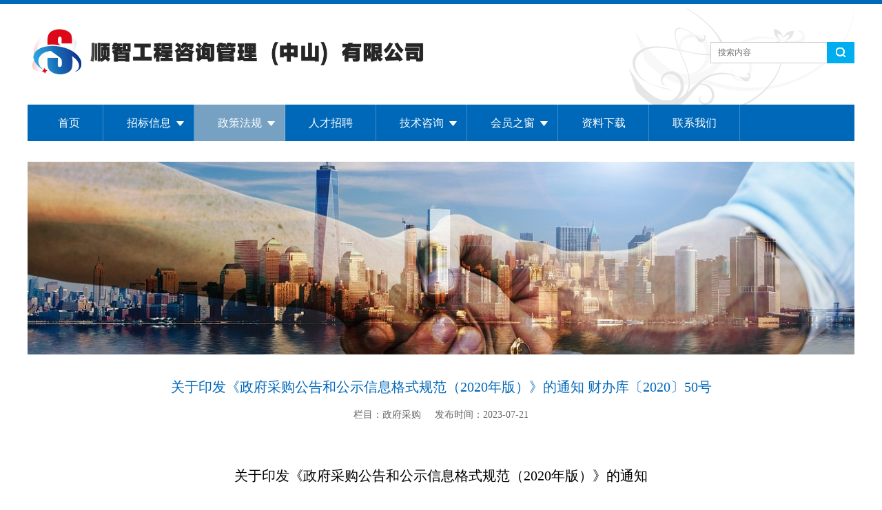

--- FILE ---
content_type: text/html; charset=utf-8
request_url: https://szgc22.com/?m=home&c=View&a=index&aid=108
body_size: 4934
content:
<!DOCTYPE HTML>
<html>
<head>
<meta charset="utf-8">
<meta http-equiv="X-UA-Compatible" content="IE=edge">
<meta name="viewport" content="width=device-width, initial-scale=1">
<meta content="yes" name="apple-mobile-web-app-capable">
<meta content="yes" name="apple-touch-fullscreen">
<title>关于印发《政府采购公告和公示信息格式规范（2020年版）》的通知    财办库〔2020〕50号_顺智工程咨询管理</title>
<meta name="description" content="关于印发《政府采购公告和公示信息格式规范（2020年版）》的通知财办库〔2020〕50号各中央预算单位办公厅（室），各省、自治区、直辖市、计划单列市财政厅（局），新疆生产建设兵团财政局：　　为规范政府采购公告和公示信息发布行为，提高政府采购活动透明度，财政部研究制定了《政府采购公告和公示信息格式规范（2020年版）》，现印发给你们，请遵照执行。　　各部门、各地区要高度重视政府采购信息公开工作，督促" />
<meta name="keywords" content="" />
<link href="/favicon.ico" rel="shortcut icon" type="image/x-icon" />
<meta content="initial-scale=1.0, minimum-scale=1.0, maximum-scale=2.0, user-scalable=no, width=device-width" name="viewport" />
<link rel="stylesheet" href="/template/pc/skin/css/font-awesome.css">
<link rel="stylesheet" href="/template/pc/skin/css/global.css">
<link rel="stylesheet" href="/template/pc/skin/css/widget.css">
<link rel="stylesheet" href="/template/pc/skin/css/variouscomponents.css">
<link rel="stylesheet" href="/template/pc/skin/css/images.css">
<link rel="stylesheet" href="/template/pc/skin/css/theme.css">
<link rel="stylesheet" href="/template/pc/skin/css/color_0.css">
<script src="/template/pc/skin/js/jquery.min.js"></script>
<!--[if !IE]><!-->
<script src="/template/pc/skin/js/base.js"></script>
<!--<![endif]-->
<!--[if gte IE 9]>
<script src="/template/pc/skin/js/base.js"></script>
<![endif]-->
<!--[if lt IE 9]>
      <link rel="stylesheet" href="/template/pc/skin/css/font-awesome-ie7.min.css">
      <script src="/template/pc/skin/js/selectivizr.js"></script>
      <script src="/template/pc/skin/js/html5shiv.min.js"></script>
      <script src="/template/pc/skin/js/respond.min.js"></script>
      <script src="/template/pc/skin/js/modernizr.min.js"></script>
    <![endif]-->
<link href="/template/pc/skin/css/lightbox.min.css" rel="stylesheet">
<script src="/template/pc/skin/js/jquery.superslide.js"></script>
<script src="/template/pc/skin/js/common.js"></script>
<script src="/template/pc/skin/js/theme.js"></script>
<!-- feib -->
<!-- plugins -->
<script type="text/javascript" src="/template/pc/skin/js/jquery.formsvalidation.js"></script>
<script type="text/javascript" src="/template/pc/skin/js/jquery.nodecommon.js"></script>
<script type="text/javascript" src="/template/pc/skin/js/extend.js"></script>
<link rel="stylesheet" href="/template/pc/skin/css/animate.min.css">
<script src="/template/pc/skin/js/animate.min.js"></script>
<script type="text/javascript" src="/template/pc/skin/js/components.js"></script>
<script type="text/javascript" src="/template/pc/skin/js/jquery.menu_style.js"></script>
<script type="text/javascript" src="/template/pc/skin/js/jquery.init.js"></script>
<script type="text/javascript">
$(function(){
    dataAnimate();
    (function($,lanno){
        if(lanno === "" || lanno === "default"){
            return '';
        }
        $(".w-languege").each(function(){
            $(this).find("a").each(function(){
                if($(this).data("lanno") === lanno){
                    $(this).addClass("cur");
                }else{
                    if($(this).hasClass("cur")){
                        $(this).removeClass("cur");
                    }
                }
            });
        });
    })(jQuery,"cn");
});
</script>
</head>
<body>
<div class="body">
  <div class="w-container w-header w-header-common">
    <div class="row clearfix">
      <div class="mobile-nav-toggle"><i class="fa fa-navicon fa-2x"></i></div>
      <div class="nav_right_mask"></div>
      <div class="row_top">
        <div class="row_top_in clearfix">
          <div class="column column6">
            <div class="col-logo">
              <div class="w-logo">
               <h1 style="display:none;"><a href="https://www.szgc22.com/"></a></h1>
               <a href="https://www.szgc22.com/" class="w-logo-img"> <img src="/uploads/allimg/20230508/1-23050Q12305393.png"/> </a> 
              </div>
            </div>
          </div>
          <div class="column column6 clearfix">
            <div class="topLogBox topLogBoxPc">
              <div class="topLogBox-in clearfix">
                <div class="cusPc clearfix">
                  <div class="w-custom">
                    <div class="li-div">
                      <div class="w-edit-com w-code" style="">
                        <div class="custom-code">
                          <div class="code-info">
                            
                          </div>
                        </div>
                      </div>
                    </div>
                    <div class="li-div">
                      <div class="w-searchbox"  style="">
                      
                        <div class="search-w search-defaut-w">
                                                <form class="sidebar-search" method="get" action="/?m=home&c=Search&a=lists"  name="search">
                         <input type="hidden" name="m" value="home" /><input type="hidden" name="c" value="Search" /><input type="hidden" name="a" value="lists" /><input type="hidden" name="method" value="1" />                          <input class="input-text-w input-search-w" type="text" name="keywords" id="keywords" placeholder="搜索内容">
                          <input type="hidden" name="search-type" value="site" />
                          <div class="btn-default-w search-btn-w" onclick="javascript:document.search.submit();"> <span class="btn-inner">搜索</span> </div>
                          </form> 
                                                </div>
                      </div>
                    </div>
                  </div>
                </div>
                <div class="lscPc clearfix"> </div>
                <div class="searchPc"> </div>
              </div>
            </div>
          </div>
        </div>
      </div>
      <div class="menuPc">
        <div class="menuPc_in">
          <div class="w-nav g-active-add">
            <div class="w-nav-in">
              <ul class="nav_inner clearfix" id="g-web-ul-menu" style="display:none;">
                <li ><a href = "https://www.szgc22.com/">首页</a><i class="nav_simpline_cur"></i></li>
                                <li  class="">
                  <div class="li-parent-div li-parentOne-div"><a href="/?m=home&c=Lists&a=index&tid=3" class="after">招标信息<i class="fa fa-plus"></i></a></div>
                  <i class="nav_simpline_cur"></i>                   <div class="submenu">
                    <div class="back-div"><i class="fa fa-angle-left"></i><span>返回</span></div>
                    <ul>
                                            <li><a href="/?m=home&c=Lists&a=index&tid=13">招标公告</a></li>
                                            <li><a href="/?m=home&c=Lists&a=index&tid=14">中标公告</a></li>
                                            <li><a href="/?m=home&c=Lists&a=index&tid=15">更正公告</a></li>
                                            <li><a href="/?m=home&c=Lists&a=index&tid=23">终止公告</a></li>
                                          </ul>
                  </div>
                   </li>
                                <li  class="active">
                  <div class="li-parent-div li-parentOne-div"><a href="/?m=home&c=Lists&a=index&tid=5" class="after">政策法规<i class="fa fa-plus"></i></a></div>
                  <i class="nav_simpline_cur"></i>                   <div class="submenu">
                    <div class="back-div"><i class="fa fa-angle-left"></i><span>返回</span></div>
                    <ul>
                                            <li><a href="/?m=home&c=Lists&a=index&tid=24">政府采购</a></li>
                                            <li><a href="/?m=home&c=Lists&a=index&tid=25">工程招标</a></li>
                                          </ul>
                  </div>
                   </li>
                                <li  class="">
                  <div class="li-parent-div li-parentOne-div"><a href="/?m=home&c=Lists&a=index&tid=28" >人才招聘</a></div>
                  <i class="nav_simpline_cur"></i>  </li>
                                <li  class="">
                  <div class="li-parent-div li-parentOne-div"><a href="/?m=home&c=Lists&a=index&tid=4" class="after">技术咨询<i class="fa fa-plus"></i></a></div>
                  <i class="nav_simpline_cur"></i>                   <div class="submenu">
                    <div class="back-div"><i class="fa fa-angle-left"></i><span>返回</span></div>
                    <ul>
                                            <li><a href="/?m=home&c=Lists&a=index&tid=17">工程造价业务咨询</a></li>
                                            <li><a href="/?m=home&c=Lists&a=index&tid=19">加盟业务咨询</a></li>
                                            <li><a href="/?m=home&c=Lists&a=index&tid=20">人防检测业务咨询</a></li>
                                          </ul>
                  </div>
                   </li>
                                <li  class="">
                  <div class="li-parent-div li-parentOne-div"><a href="/?m=home&c=Lists&a=index&tid=2" class="after">会员之窗<i class="fa fa-plus"></i></a></div>
                  <i class="nav_simpline_cur"></i>                   <div class="submenu">
                    <div class="back-div"><i class="fa fa-angle-left"></i><span>返回</span></div>
                    <ul>
                                            <li><a href="/?m=home&c=Lists&a=index&tid=11">入会需知</a></li>
                                            <li><a href="/?m=home&c=Lists&a=index&tid=12">入会报名</a></li>
                                            <li><a href="/?m=home&c=Lists&a=index&tid=22">会员名录</a></li>
                                          </ul>
                  </div>
                   </li>
                                <li  class="">
                  <div class="li-parent-div li-parentOne-div"><a href="/?m=home&c=Lists&a=index&tid=26" >资料下载</a></div>
                  <i class="nav_simpline_cur"></i>  </li>
                                <li  class="">
                  <div class="li-parent-div li-parentOne-div"><a href="/?m=home&c=Lists&a=index&tid=7" >联系我们</a></div>
                  <i class="nav_simpline_cur"></i>  </li>
                                <div class="nav_moveBox"></div>
              </ul>
            </div>
          </div>
           
        </div>
      </div>
      <div class="col-right clearfix">
        <div class="w-nav g-active-add">
          <div class="w-nav-in">
            <ul class="nav_inner clearfix">
              <li ><a href = "https://www.szgc22.com/">网站首页</a><i class="nav_simpline_cur"></i></li>
                                <li  class="">
                  <div class="li-parent-div li-parentOne-div"><a href="/?m=home&c=Lists&a=index&tid=3">招标信息<i class="fa fa-plus"></i></a></div>
                  <i class="nav_simpline_cur"></i>                   <div class="submenu">
                    <div class="back-div"><i class="fa fa-angle-left"></i><span>返回</span></div>
                    <ul>
                                            <li><a href="/?m=home&c=Lists&a=index&tid=13">招标公告</a></li>
                                            <li><a href="/?m=home&c=Lists&a=index&tid=14">中标公告</a></li>
                                            <li><a href="/?m=home&c=Lists&a=index&tid=15">更正公告</a></li>
                                            <li><a href="/?m=home&c=Lists&a=index&tid=23">终止公告</a></li>
                                          </ul>
                  </div>
                   </li>
                                <li  class="active">
                  <div class="li-parent-div li-parentOne-div"><a href="/?m=home&c=Lists&a=index&tid=5">政策法规<i class="fa fa-plus"></i></a></div>
                  <i class="nav_simpline_cur"></i>                   <div class="submenu">
                    <div class="back-div"><i class="fa fa-angle-left"></i><span>返回</span></div>
                    <ul>
                                            <li><a href="/?m=home&c=Lists&a=index&tid=24">政府采购</a></li>
                                            <li><a href="/?m=home&c=Lists&a=index&tid=25">工程招标</a></li>
                                          </ul>
                  </div>
                   </li>
                                <li  class="">
                  <div class="li-parent-div li-parentOne-div"><a href="/?m=home&c=Lists&a=index&tid=28">人才招聘</a></div>
                  <i class="nav_simpline_cur"></i>  </li>
                                <li  class="">
                  <div class="li-parent-div li-parentOne-div"><a href="/?m=home&c=Lists&a=index&tid=4">技术咨询<i class="fa fa-plus"></i></a></div>
                  <i class="nav_simpline_cur"></i>                   <div class="submenu">
                    <div class="back-div"><i class="fa fa-angle-left"></i><span>返回</span></div>
                    <ul>
                                            <li><a href="/?m=home&c=Lists&a=index&tid=17">工程造价业务咨询</a></li>
                                            <li><a href="/?m=home&c=Lists&a=index&tid=19">加盟业务咨询</a></li>
                                            <li><a href="/?m=home&c=Lists&a=index&tid=20">人防检测业务咨询</a></li>
                                          </ul>
                  </div>
                   </li>
                                <li  class="">
                  <div class="li-parent-div li-parentOne-div"><a href="/?m=home&c=Lists&a=index&tid=2">会员之窗<i class="fa fa-plus"></i></a></div>
                  <i class="nav_simpline_cur"></i>                   <div class="submenu">
                    <div class="back-div"><i class="fa fa-angle-left"></i><span>返回</span></div>
                    <ul>
                                            <li><a href="/?m=home&c=Lists&a=index&tid=11">入会需知</a></li>
                                            <li><a href="/?m=home&c=Lists&a=index&tid=12">入会报名</a></li>
                                            <li><a href="/?m=home&c=Lists&a=index&tid=22">会员名录</a></li>
                                          </ul>
                  </div>
                   </li>
                                <li  class="">
                  <div class="li-parent-div li-parentOne-div"><a href="/?m=home&c=Lists&a=index&tid=26">资料下载</a></div>
                  <i class="nav_simpline_cur"></i>  </li>
                                <li  class="">
                  <div class="li-parent-div li-parentOne-div"><a href="/?m=home&c=Lists&a=index&tid=7">联系我们</a></div>
                  <i class="nav_simpline_cur"></i>  </li>
                              <div class="nav_moveBox"></div>
            </ul>
          </div>
        </div>
        
        <div class="topLogBox topLogBoxTel">
          <div class="topLogBox-in"> </div>
        </div>
      </div>
    </div>
  </div>
  <section class="w-container bannerBox ">
    <div class="banner"> <img src="/uploads/allimg/20241231/1-24123113045G61.png" alt="banner" title="" style=""  />  </div>
  </section>
  <div class="w-container w-main">
    <div class="row">
      <div class="wrap-content-in w-system w-productcom">
        <div class="w-system-in"> 
          <!--新闻详情-->
          <div class="newsDetail">
            <div class="newsDetail-in">
              <div class="newsTitle">关于印发《政府采购公告和公示信息格式规范（2020年版）》的通知    财办库〔2020〕50号</div>
              <div class="newsST"> <span class="newsSec">栏目：政府采购</span> <span class="newsTime">发布时间：2023-07-21</span> </div>
              <div class="newsSummary">关于印发《政府采购公告和公示信息格式规范（2020年版）》的通知财办库〔2020〕50号各中央预算单位办公厅（室），各省、自治区、直辖市、计划单列市财政厅（局），新疆生产建设兵团财政局：　　为规范政府采购公告和公示信息发布行为，提高政府采购活动透明度，财政部研究制定了《政府采购公告和公示信息格式规范（2020年版）》，现印发给你们，请遵照执行。　　各部门、各地区要高度重视政府采购信息公开工作，督促</div>
              <div class="newsContent">
                <div class="newsContent-in">
                  <div class="rh_head" style="border-bottom-color: currentColor; border-bottom-style: none; border-bottom-width: 0px; border-image-outset: 0; border-image-repeat: stretch; border-image-slice: 100%; border-image-source: none; border-image-width: 1; border-left-color: currentColor; border-left-style: none; border-left-width: 0px; border-right-color: currentColor; border-right-style: none; border-right-width: 0px; border-top-color: currentColor; border-top-style: none; border-top-width: 0px; color: rgb(2, 57, 111); font-family: inherit; font-size: inherit; font-size-adjust: none; font-stretch: inherit; font-style: inherit; font-variant: inherit; font-weight: inherit; letter-spacing: normal; line-height: inherit; margin-bottom: 0px; margin-left: 0px; margin-right: 0px; margin-top: 0px; orphans: 2; padding-bottom: 0px; padding-left: 0px; padding-right: 0px; padding-top: 0px; text-align: left; text-decoration: none; text-indent: 0px; text-transform: none; vertical-align: baseline; -webkit-text-stroke-width: 0px; white-space: normal; width: 100%; word-spacing: 0px;"><div class="rh_bt" style="border-bottom-color: currentColor; border-bottom-style: none; border-bottom-width: medium; border-image-outset: 0; border-image-repeat: stretch; border-image-slice: 100%; border-image-source: none; border-image-width: 1; border-left-color: currentColor; border-left-style: none; border-left-width: medium; border-right-color: currentColor; border-right-style: none; border-right-width: medium; border-top-color: currentColor; border-top-style: none; border-top-width: medium; color: rgb(0, 0, 0); font-family: &amp;quot;华文中宋&amp;quot;; font-size: 20px; font-size-adjust: none; font-stretch: inherit; font-style: inherit; font-variant: inherit; font-weight: inherit; line-height: 28px; margin-bottom: auto; margin-left: auto; margin-right: auto; margin-top: auto; padding-bottom: 30px; padding-left: 0px; padding-right: 0px; padding-top: 40px; text-align: center; vertical-align: baseline; width: 95%;">关于印发《政府采购公告和公示信息格式规范（2020年版）》的通知</div><h2 class="rh_htwo" style="border-bottom-color: currentColor; border-bottom-style: none; border-bottom-width: 0px; border-image-outset: 0; border-image-repeat: stretch; border-image-slice: 100%; border-image-source: none; border-image-width: 1; border-left-color: currentColor; border-left-style: none; border-left-width: 0px; border-right-color: currentColor; border-right-style: none; border-right-width: 0px; border-top-color: currentColor; border-top-style: none; border-top-width: 0px; color: rgb(0, 0, 0); font-family: &amp;quot;仿宋&amp;quot;,&amp;quot;仿宋_GB2312&amp;quot;,simsun; font-size: 17px; font-size-adjust: none; font-stretch: inherit; font-style: inherit; font-variant: inherit; font-weight: normal; height: 50px; line-height: 50px; margin-bottom: 0px; margin-left: 0px; margin-right: 0px; margin-top: 0px; padding-bottom: 0px; padding-left: 0px; padding-right: 0px; padding-top: 0px; text-align: center; text-decoration: none; vertical-align: baseline; width: 100%;">财办库〔2020〕50号</h2></div><p><span style="display: inline !important; float: none; background-color: rgb(255, 255, 255); color: rgb(2, 57, 111); font-family: inherit; font-size: inherit; font-size-adjust: none; font-stretch: inherit; font-style: inherit; font-variant: inherit; font-weight: inherit; letter-spacing: normal; line-height: inherit; orphans: 2; text-align: left; text-decoration: none; text-indent: 0px; text-transform: none; -webkit-text-stroke-width: 0px; word-spacing: 0px;"></span><span style="display: inline !important; float: none; background-color: rgb(255, 255, 255); color: rgb(2, 57, 111); font-family: inherit; font-size: inherit; font-size-adjust: none; font-stretch: inherit; font-style: inherit; font-variant: inherit; font-weight: inherit; letter-spacing: normal; line-height: inherit; orphans: 2; text-align: left; text-decoration: none; text-indent: 0px; text-transform: none; -webkit-text-stroke-width: 0px; word-spacing: 0px;"></span><span style="display: inline !important; float: none; background-color: rgb(255, 255, 255); color: rgb(2, 57, 111); font-family: inherit; font-size: inherit; font-size-adjust: none; font-stretch: inherit; font-style: inherit; font-variant: inherit; font-weight: inherit; letter-spacing: normal; line-height: inherit; orphans: 2; text-align: left; text-decoration: none; text-indent: 0px; text-transform: none; -webkit-text-stroke-width: 0px; word-spacing: 0px;"></span><span style="display: inline !important; float: none; background-color: rgb(255, 255, 255); color: rgb(2, 57, 111); font-family: inherit; font-size: inherit; font-size-adjust: none; font-stretch: inherit; font-style: inherit; font-variant: inherit; font-weight: inherit; letter-spacing: normal; line-height: inherit; orphans: 2; text-align: left; text-decoration: none; text-indent: 0px; text-transform: none; -webkit-text-stroke-width: 0px; word-spacing: 0px;"></span><span style="display: inline !important; float: none; background-color: rgb(255, 255, 255); color: rgb(2, 57, 111); font-family: inherit; font-size: inherit; font-size-adjust: none; font-stretch: inherit; font-style: inherit; font-variant: inherit; font-weight: inherit; letter-spacing: normal; line-height: inherit; orphans: 2; text-align: left; text-decoration: none; text-indent: 0px; text-transform: none; -webkit-text-stroke-width: 0px; word-spacing: 0px;"></span></p><div class="rh_content" style="border-bottom-color: currentColor; border-bottom-style: none; border-bottom-width: 0px; border-image-outset: 0; border-image-repeat: stretch; border-image-slice: 100%; border-image-source: none; border-image-width: 1; border-left-color: currentColor; border-left-style: none; border-left-width: 0px; border-right-color: currentColor; border-right-style: none; border-right-width: 0px; border-top-color: currentColor; border-top-style: none; border-top-width: 0px; color: rgb(0, 0, 0); font-family: &amp;quot;仿宋&amp;quot;,&amp;quot;仿宋_GB2312&amp;quot;,simsun; font-size: 19px; font-size-adjust: none; font-stretch: inherit; font-style: inherit; font-variant: inherit; font-weight: inherit; letter-spacing: normal; line-height: 30px; margin-bottom: 0px; margin-left: 0px; margin-right: 0px; margin-top: 0px; orphans: 2; padding-bottom: 10px; padding-left: 30px; padding-right: 30px; padding-top: 0px; text-align: left; text-decoration: none; text-indent: 0px; text-transform: none; vertical-align: baseline; -webkit-text-stroke-width: 0px; white-space: normal; width: 90%; word-spacing: 0px;"><p style="border-bottom-color: currentColor; border-bottom-style: none; border-bottom-width: 0px; border-image-outset: 0; border-image-repeat: stretch; border-image-slice: 100%; border-image-source: none; border-image-width: 1; border-left-color: currentColor; border-left-style: none; border-left-width: 0px; border-right-color: currentColor; border-right-style: none; border-right-width: 0px; border-top-color: currentColor; border-top-style: none; border-top-width: 0px; font-family: inherit; font-size: 14pt; font-size-adjust: none; font-stretch: inherit; font-style: inherit; font-variant: inherit; font-weight: inherit; line-height: 28pt; margin-bottom: 0px; margin-left: 0px; margin-right: 0px; margin-top: 0px; padding-bottom: 0px; padding-left: 0px; padding-right: 0px; padding-top: 0px; vertical-align: baseline;"><br/></p><div class="TRS_Editor" style="border-bottom-color: currentColor; border-bottom-style: none; border-bottom-width: 0px; border-image-outset: 0; border-image-repeat: stretch; border-image-slice: 100%; border-image-source: none; border-image-width: 1; border-left-color: currentColor; border-left-style: none; border-left-width: 0px; border-right-color: currentColor; border-right-style: none; border-right-width: 0px; border-top-color: currentColor; border-top-style: none; border-top-width: 0px; font-family: inherit; font-size: inherit; font-size-adjust: none; font-stretch: inherit; font-style: inherit; font-variant: inherit; font-weight: inherit; line-height: inherit; margin-bottom: 0px; margin-left: 0px; margin-right: 0px; margin-top: 0px; padding-bottom: 0px; padding-left: 0px; padding-right: 0px; padding-top: 0px; vertical-align: baseline;"><p style="border-bottom-color: currentColor; border-bottom-style: none; border-bottom-width: 0px; border-image-outset: 0; border-image-repeat: stretch; border-image-slice: 100%; border-image-source: none; border-image-width: 1; border-left-color: currentColor; border-left-style: none; border-left-width: 0px; border-right-color: currentColor; border-right-style: none; border-right-width: 0px; border-top-color: currentColor; border-top-style: none; border-top-width: 0px; font-family: inherit; font-size: 14pt; font-size-adjust: none; font-stretch: inherit; font-style: inherit; font-variant: inherit; font-weight: inherit; line-height: 28pt; margin-bottom: 0px; margin-left: 0px; margin-right: 0px; margin-top: 0px; padding-bottom: 0px; padding-left: 0px; padding-right: 0px; padding-top: 0px; vertical-align: baseline;">各中央预算单位办公厅（室），各省、自治区、直辖市、计划单列市财政厅（局），新疆生产建设兵团财政局：<br/><br/></p><p style="border-bottom-color: currentColor; border-bottom-style: none; border-bottom-width: 0px; border-image-outset: 0; border-image-repeat: stretch; border-image-slice: 100%; border-image-source: none; border-image-width: 1; border-left-color: currentColor; border-left-style: none; border-left-width: 0px; border-right-color: currentColor; border-right-style: none; border-right-width: 0px; border-top-color: currentColor; border-top-style: none; border-top-width: 0px; font-family: inherit; font-size: 14pt; font-size-adjust: none; font-stretch: inherit; font-style: inherit; font-variant: inherit; font-weight: inherit; line-height: 28pt; margin-bottom: 0px; margin-left: 0px; margin-right: 0px; margin-top: 0px; padding-bottom: 0px; padding-left: 0px; padding-right: 0px; padding-top: 0px; vertical-align: baseline;">　　为规范政府采购公告和公示信息发布行为，提高政府采购活动透明度，财政部研究制定了《政府采购公告和公示信息格式规范（2020年版）》，现印发给你们，请遵照执行。<br/><br/></p><p style="border-bottom-color: currentColor; border-bottom-style: none; border-bottom-width: 0px; border-image-outset: 0; border-image-repeat: stretch; border-image-slice: 100%; border-image-source: none; border-image-width: 1; border-left-color: currentColor; border-left-style: none; border-left-width: 0px; border-right-color: currentColor; border-right-style: none; border-right-width: 0px; border-top-color: currentColor; border-top-style: none; border-top-width: 0px; font-family: inherit; font-size: 14pt; font-size-adjust: none; font-stretch: inherit; font-style: inherit; font-variant: inherit; font-weight: inherit; line-height: 28pt; margin-bottom: 0px; margin-left: 0px; margin-right: 0px; margin-top: 0px; padding-bottom: 0px; padding-left: 0px; padding-right: 0px; padding-top: 0px; vertical-align: baseline;">　　各部门、各地区要高度重视政府采购信息公开工作，督促指导采购单位和采购代理机构自2020年7月1日起按照本格式规范编制发布政府采购信息。执行中如遇政策问题，请及时向财政部国库司反馈。<br/><br/></p><p style="border-bottom-color: currentColor; border-bottom-style: none; border-bottom-width: 0px; border-image-outset: 0; border-image-repeat: stretch; border-image-slice: 100%; border-image-source: none; border-image-width: 1; border-left-color: currentColor; border-left-style: none; border-left-width: 0px; border-right-color: currentColor; border-right-style: none; border-right-width: 0px; border-top-color: currentColor; border-top-style: none; border-top-width: 0px; font-family: inherit; font-size: 14pt; font-size-adjust: none; font-stretch: inherit; font-style: inherit; font-variant: inherit; font-weight: inherit; line-height: 28pt; margin-bottom: 0px; margin-left: 0px; margin-right: 0px; margin-top: 0px; padding-bottom: 0px; padding-left: 0px; padding-right: 0px; padding-top: 0px; vertical-align: baseline;">　　附件：</p><p style="line-height: 16px;"><img style="vertical-align: middle; margin-right: 2px;" src="/public/plugins/Ueditor/dialogs/attachment/fileTypeImages/icon_doc.gif"/><a title="政府采购公告和公示信息格式规范（2020年版）.docx" style="font-size:12px; color:#0066cc;" href="/uploads/allimg/20230721/1-230H1210U91X.docx">政府采购公告和公示信息格式规范（2020年版）.docx</a></p><p style="text-align:right;border-bottom-color: currentColor; border-bottom-style: none; border-bottom-width: 0px; border-image-outset: 0; border-image-repeat: stretch; border-image-slice: 100%; border-image-source: none; border-image-width: 1; border-left-color: currentColor; border-left-style: none; border-left-width: 0px; border-right-color: currentColor; border-right-style: none; border-right-width: 0px; border-top-color: currentColor; border-top-style: none; border-top-width: 0px; font-family: inherit; font-size: 14pt; font-size-adjust: none; font-stretch: inherit; font-style: inherit; font-variant: inherit; font-weight: inherit; line-height: 28pt; margin-bottom: 0px; margin-left: 0px; margin-right: 0px; margin-top: 0px; padding-bottom: 0px; padding-left: 0px; padding-right: 0px; padding-top: 0px; vertical-align: baseline;">财政部办公厅<br/>2020年3月18日</p></div></div><p><br/></p>                </div>
              </div>
              <div class="news-others">
                <div class="pre-next" >
                  <div class="news-prev"> 上一篇：<a href="/?m=home&c=View&a=index&aid=107" title="关于开展政府采购意向公开工作的通知     财库〔2020〕10号"> 关于开展政府采购意向公开工作的通知     财库〔2020〕10号 </a>
</div>
                  <div class="news-next"> 下一篇：<a href="/?m=home&c=View&a=index&aid=109" title="广东省财政厅关于进一步加强政府采购 保证金管理工作的通知   粤财采购〔2022〕7号"> 广东省财政厅关于进一步加强政府采购 保证金管理工作的通知   粤财采购〔2022〕7号 </a>
 </div>
                </div>
              </div>
            </div>
          </div>
        </div>
        <!--新闻详情 end--> 
      </div>
    </div>
  </div>
  <div class="w-container w-footer">
    <div class="w-footer-section pdTop-default pdBottom-default" >
      <div class="w-footer-in" style="max-width:;">
        <div class="foot-mask" ></div>
        <div class="w-foot-content  pdTop-default pdBottom-default">
          <div class="li-div">
            <div class="w-space space-b noChoose"  style="height:40px;">
              <div class="stretch-b"></div>
            </div>
          </div>
          <div class="li-div col-li-div">
            <div class="col-table">
              <table class="div-table div-table-first" width="100%" cellspacing="0" cellpadding="0" border="0">
                <tbody>
                  <tr>
                    <td class="td-w" width="78.33333333333333%"><div class="div-padding">
                        <div class="li-div">
                          <div class="w-text"  style="">
                            <div style="line-height:2;">
                              <div>
                                                            <a href="/?m=home&c=Lists&a=index&tid=3">招标信息</a> &nbsp;&nbsp; | &nbsp;&nbsp; 
                                                            <a href="/?m=home&c=Lists&a=index&tid=5">政策法规</a> &nbsp;&nbsp; | &nbsp;&nbsp; 
                                                            <a href="/?m=home&c=Lists&a=index&tid=7">联系我们</a>
                                                            </div>
                              <div>地址：中山市东区起湾工业村富湾工业区（石岐区美居产业园）F幢4层 &nbsp; 电话：13640442262</div>
                              <div><a href="https://beian.miit.gov.cn/" rel="nofollow" target="_blank">粤ICP备2023054831号</a></div>
                            </div>
                          </div>
                        </div>
                      </div></td>
                      <!-- <td class="td-w" width="21.673445042555894%"><div class="div-padding">
                        <div class="li-div" >
                          <div class="w-simImg"  style="cursor:pointer;text-align:center;">
                            <div class="image-w"> <a title="" style="cursor:default;" href="javascript:void(0);" >
                              <div class="img" > <img src="/uploads/allimg/20181218/832887d23bdb1c48bf5c0eff7ca68c20.jpg"  width="100" height="100"/> </div>
                              <div class="caption w-img-caption">
                                <div class="captionbg"></div>
                              </div>
                              </a> </div>
                          </div>
                        </div>
                        <div class="li-div">
                          <div class="w-text"  style="">
                            <div style=" text-align:center; line-height:2;">微 信</div>
                          </div>
                        </div>
                      </div></td>-->
                  </tr>
                </tbody>
              </table>
            </div>
          </div>
          <div class="li-div">
            <div class="w-space space-b noChoose"  style="height:30px;">
              <div class="stretch-b"></div>
            </div>
          </div>
        </div>
      </div>
    </div>
  </div>
     <!-- 应用插件标签 start -->
     <!-- 应用插件标签 end -->
</div>
<div class="topTel" onclick="$('body,html').animate({scrollTop: 0}, 500);"><i class="fa fa-arrow-up"></i></div>

<script type="text/javascript" src="/template/pc/skin/js/jquery.global.js"></script> 
<script type="text/javascript" src="/template/pc/skin/js/jquery.form.js"></script> 
<script type="text/javascript" src="/template/pc/skin/js/lightbox.min.js"></script> 
<script type="text/javascript" src="/template/pc/skin/js/jquery.news_detail.js"></script> 
</body>
</html>

--- FILE ---
content_type: text/css
request_url: https://szgc22.com/template/pc/skin/css/color_0.css
body_size: 2439
content:
@charset "utf-8";
.topLogBox a:hover,.w-languege a.cur{color:#00ADEF;}
.topLogBox .w-search .search-btn-w{ background-color:#00ADEF;}
.w-header-common{ border-color:#0068B9;}
.menuPc,.w-admin-nav{ background:#0068B9;}

.w-nav li:hover > a, .w-nav  li:hover > .li-parent-div > a, .w-nav li.active > a, .w-nav li.active > .li-parent-div > a,.w-admin-header .w-nav .nav_inner > li:hover > a,.w-admin-header .w-nav .nav_inner > li:hover > .li-parent-div > a,.w-admin-header .w-nav .nav_inner > li.active > a,.w-admin-header .w-nav .nav_inner > li.active > .li-parent-div > a{color:#fff; background:#76A1C3;}

.w-nav li:hover > a, .w-nav  li:hover > .li-parent-div > a, .w-nav li.active > a, .w-nav li.active > .li-parent-div > a,.w-admin-header .w-nav .nav_inner > li:hover > a,.w-admin-header .w-nav .nav_inner > li:hover > .li-parent-div > a,.w-admin-header .w-nav .nav_inner > li.active > a,.w-admin-header .w-nav .nav_inner > li.active > .li-parent-div > a.after{color:#fff; background:#76A1C3;}

.w-nav .nav_inner > li:hover > .li-parent-div > a.after{background-color: #76A1C3;}
.w-nav .nav_inner > li.active > .li-parent-div > a.after{background-color: #76A1C3;}

.bx-wrapper .bx-pager.bx-default-pager a:hover, .bx-wrapper .bx-pager.bx-default-pager a.active,.banner .bx-wrapper .bx-pager.bx-default-pager a:hover,.banner .bx-wrapper .bx-pager.bx-default-pager a.active{background-color:#00ADEF !important;}
.w-text a:hover,.newsDetail .news-others a:hover{color:#00ADEF;}
.bx-wrapper .bx-prev:hover,.bx-wrapper .bx-next:hover{background-color:#00ADEF !important;}
/*--------------------组件-------------------------*/
.btn-default-w{}
.btn-default-w:hover,.btn-default-w:focus, .btn-global-w:hover,.btn-global-w:focus{background-color:#00ADEF; border-color:#00ADEF; color:#fff; }
.w-button7 .btn-w{ color:#0068b9;}
.w-social .social-item{}
.w-social .social-item:hover{ background:#00ADEF;}
.search-defaut-w .search-btn-w{ background-color:#00ADEF;}
.search-defaut-w .search-btn-w:hover{background-color:#028BF0;}
.w-form-submit .w-buttom .btn-default-w{ background:#0068B9; border-color:#0068B9; color:#fff;}
.w-form-submit .w-buttom .btn-default-w:hover{ background:#00ADEF; border-color:#00ADEF;}
.color_s_default{ color:#a0a0a0;}
.bg_s_default{ background:#a0a0a0;}
.w-service-fixed .color_s_default:hover{color:#00ADEF;}
.w-service-fixed .bg_s_default:hover{ background:#00ADEF;}
.w-service-fixed .service-popc{background:#00ADEF; }
.w-lantern-h .lantern_pre:hover{ background-image:url(../img/slide_lhover.png);}
.w-lantern-h .lantern_next:hover{ background-image:url(../img/slide_rhover.png);}
.captionbgFadeOutScale .caption .captionbg,.captionbgFadeInLeft.imgLeftBig .caption .captionbg,.captionbgFadeInRight.imgRightBig .caption .captionbg{background-color:#00ADEF;}
.w-slide-page-num .slide-page a.active{ background-color:#00ADEF;}
.prd_pageState span.active{ border-color:#00ADEF;}
.w-slide .cycle-prev:hover,.w-slide .cycle-next:hover{ background-color:#00ADEF;}
/*-----------------footer-------------------------*/
.w-footer{}
.w-footer a:hover{ color:#fff;}
.w-footer .w-social .social-item{ background:#fff;}
.w-footer .w-social .social-item:hover{ background:#00ADEF;}
/*--------------------系统------------------------*/
.crumbs a:hover,.w-breadcrumbs a:hover{color:#00ADEF;}
.w-pages a:hover,.w-pages a.cur{color:#000; background-color:#EEEEEE; }
.info_tab li.cur_tab a{ color:#444;}
.w-prd-list-cell a:hover{ color:#00ADEF; }
.w-prd-list-cell .w-prd-btns a.btn-buy{ background:#00ADEF; border-color:#00ADEF; }
.w-prd-list-cell .w-prd-btns a.btn-buy:hover{ background:#028BF0; border-color:#028BF0;}
.w-prd-list-cell .w-prd-btns a.btn-addCart:hover{ color:#00ADEF; border-color:#00ADEF;}
.w-productList .prd_pre:hover,.w-productList .prd_next:hover{ background-color:#00ADEF; }
.rotatePicbox-tel .navSlide .active{ background:#00ADEF;}
.info_tab li.cur_tab a{color:#00ADEF;}
.product-detail-info .product-title h2,.product-title-top h2{ color:#00ADEF;}
.product-detail-top2 .bx-wrapper .bx-pager.bx-default-pager a:hover, .product-detail-top2 .bx-wrapper .bx-pager.bx-default-pager a.active{ background-color:#fff !important;}
/*-------------新闻--------------------*/
.w-News-list a.news-kind,.w-adNews .news-item .news-h a.news-kind{ color:#00ADEF;}
.w-News-list .news-com .news-h a:hover,.w-adNews .news-h a:hover,.w-adNews1 li .news-item .news-com .news-h a:hover{color:#0068b9;}
.w-News-list .news-h a.news-kind:hover,.w-adNews .news-h a.news-kind:hover{ color:#028BF0;}
.w-News-list5 li .news-item .data-day,.w-adNews1 li .news-item .data-day{ background:#00ADEF;}
.w-News-list7 li .date .date-day,.w-News-list7 li .date .date-yearMonth{ background:#00ADEF; color:#fff;}
.w-adNews3 .w-adNews-texts li a:hover .w-adNews-textH h3{ color:#00ADEF;}
.w-adNews3 .w-adNews-imgs .adNews3prev,.w-adNews3 .w-adNews-imgs .adNews3next{background-color:#00ADEF;}
.w-adNews10 li .news-item .news-com .more a{ background:#00ADEF;}
.w-adNews10 li .news-item .news-com .more a:hover{ background:#028BF0;}
.w-adNews11 li .news-btn:after{ background:#00ADEF;}
.newsDetail .newsTitle{ color:#0068b9;}

.w-faq-list3 li .faq_tit .icon_adore{  background-image:url('../img/icon1_0.png');}
.w-faq-list3 li.open .faq_tit{ background:#00ADEF;}
/*-----------------------会员中心和购物车--------------------*/
.w-admin-top .w-sign .w-admin-register, .w-admin-top .w-sign .w-admin-person,.w-admin-shopCart a .fa-shopping-cart,.order-progress .order-progress-text > div.cur,.orderA .orderA-statue .orderA-s,.orderA .order-route .order-route-notice a,.orderA .orderA-statue .orderA-btn .btn-green-A,.w-admin-sidemenu li.cur a,.payStatue-nav a.cur,.personInfoA .uploadimgA{ color:#00ADEF;}
.order-progress .order-progress-line .order-progress-line-sec.cur .curcle{background-image:url("../img/progress_complete.png");}
.order-progress .order-progress-line .order-progress-line-sec.cur .line,.btn-greenC,.btn-greenA{background-color:#00ADEF;}
.checkbox_tel input[type="checkbox"]:checked + label{background-color:#00ADEF;}
.orderA .orderA-statue .orderA-btn .btn-green-A,.section-con-new,.payStatue-nav a.cur{ border-color:#00ADEF;}
.orderSum-item .imgB,.order-routes .order-routeItem.cur .order-routeItem-img .imgA{background-color:#C8EEFF;}
.order-routes .order-routeItem.cur .order-routeItem-img .lineA{background-image:url('../img/routelinecur.png');}
/*----------------------标题------------------------*/
.color_main,.w-title37 h2,.w-title2 .title-h-in h2{color:#333;}
.color_vice{color:#b1b1b1;}
.color_vice_light{}
.color_h{}
.color_span{}
.colorbg_main{color:#00ADEF;}
.bg_main{background-color:#00ADEF;}
.bg_main_light{background-color:#f8f8f8;}
.bg_simpline{background-color:#00ADEF;}
.border_colorall_main{border-color:#00ADEF;}
.aHoverborder_main:hover{border-color:#00ADEF;}
.border_colorleft_main{border-left-color:#00ADEF;}
.border_colortop_main{border-top-color:#00ADEF;}
.border_colorright_main{border-right-color:#00ADEF;}
.border_colorbottom_main{border-bottom-color:#00ADEF;}
.aHovercolor_main:hover{color:#00ADEF;}
.aHoverbg_main:hover{background-color:#00ADEF;}
.border_colorall_main_deepen{border-color:#028BF0;}
.aHovercolor_deepen:hover{ color:#028BF0;}
.aHoverbg_deepen:hover{ background-color:#028BF0;}
.aHoverborder_deepen:hover{border-color:#028BF0;}
.colorChange{background-color:#00ADEF;
    background-image: -webkit-linear-gradient(bottom, #00ADEF, #028BF0);
	background-image: -moz-linear-gradient(bottom, #00ADEF, #028BF0);
	background-image: -o-linear-gradient(bottom, #00ADEF, #028BF0);
	background-image: -ms-linear-gradient(bottom, #00ADEF,#028BF0);
	background-image: linear-gradient(to top, #00ADEF, #028BF0);
	FILTER: progid:DXImageTransform.Microsoft.Gradient(startColorStr=#028BF0, endColorStr=#00ADEF);}
.colorChange_deepen{background-color:#00ADEF;
    background-image: -webkit-linear-gradient(bottom, #028BF0,#00ADEF);
	background-image: -moz-linear-gradient(bottom, #028BF0, #00ADEF);
	background-image: -o-linear-gradient(bottom, #028BF0, #00ADEF);
	background-image: -ms-linear-gradient(bottom, #028BF0, #00ADEF);
	background-image: linear-gradient(to top, #028BF0, #00ADEF);
	FILTER: progid:DXImageTransform.Microsoft.Gradient(startColorStr=#00ADEF, endColorStr=#028BF0);}
.bg_main_change{background-color:#00ADEF;
    background-image: -webkit-linear-gradient(bottom, #ffffff, #00ADEF);
	background-image: -moz-linear-gradient(bottom, #ffffff, #00ADEF);
	background-image: -o-linear-gradient(bottom, #ffffff, #00ADEF);
	background-image: -ms-linear-gradient(bottom, #ffffff,#00ADEF);
	background-image: linear-gradient(to top, #ffffff, #00ADEF);
	FILTER: progid:DXImageTransform.Microsoft.Gradient(startColorStr=#00ADEF, endColorStr=#ffffff);}
.bg_main_changeDeepen{background-color:#00ADEF;
    background-image: -webkit-linear-gradient(bottom, #00ADEF, #ffffff);
	background-image: -moz-linear-gradient(bottom, #00ADEF, #ffffff);
	background-image: -o-linear-gradient(bottom, #00ADEF, #ffffff);
	background-image: -ms-linear-gradient(bottom, #00ADEF,#ffffff);
	background-image: linear-gradient(to top, #00ADEF, #ffffff);
	FILTER: progid:DXImageTransform.Microsoft.Gradient(startColorStr=#ffffff, endColorStr=#00ADEF);}
.bg_main_change_left{background-color:#00ADEF;
    background-image: -webkit-linear-gradient(right, #ffffff, #00ADEF);
	background-image: -moz-linear-gradient(right, #ffffff, #00ADEF);
	background-image: -o-linear-gradient(right, #ffffff, #00ADEF);
	background-image: -ms-linear-gradient(right, #ffffff,#00ADEF);
	background-image: linear-gradient(to left, #ffffff, #00ADEF);}
.bg_main_changeDeepen_left{background-color:#00ADEF;
    background-image: -webkit-linear-gradient(right, #00ADEF, #ffffff);
	background-image: -moz-linear-gradient(right, #00ADEF, #ffffff);
	background-image: -o-linear-gradient(right, #00ADEF, #ffffff);
	background-image: -ms-linear-gradient(right, #00ADEF,#ffffff);
	background-image: linear-gradient(to left, #00ADEF, #ffffff);}
.w-title17 .title-text-in{ background:#00ADEF;}
.w-title17 .w-title-inner{background-image:url("../img/tit17bg_0.png");}
.w-title17 .more:hover{ background-image:url("../img/tit17_morehover_0.png");}
.w-title19 .more .icon_more,.icon_more19bg{ background-image:url("../img/icon_more_0.png");}
.w-title20 .more{ background:#00ADEF;}
.w-title15 h2:after{ background:#00ADEF;}
.w-title34 .tith .line{ background:#ccc;}
@media (min-width:768px){
	.systitle .systitle-in:after{background:#00ADEF;}
	.w-com-menu-V > .w-com-menu-in > .ul-parent > .li-parent:hover > .div-parent a,.w-com-menu-V > .w-com-menu-in > .ul-parent > .li-parent.cur > .div-parent a{ color:#fff; background-image:url(../img/menulicur.png); background-color:#00ADEF;}
	.w-com-menu-V > .w-com-menu-in > .ul-parent > .li-parent:hover > .div-parent .fa,.w-com-menu-V > .w-com-menu-in > .ul-parent > .li-parent.cur > .div-parent .fa{ color:#00ADEF;}
	.w-com-menu-V .ul-submenu li:hover >.div-parent a,.w-com-menu .ul-submenu li:hover >.div-parent .fa,.w-com-menu-V .ul-submenu li.cur >.div-parent a,.w-com-menu .ul-submenu li.cur >.div-parent .fa{ color:#00ADEF;}
   .w-com-menu-H >.w-com-menu-in>.ul-parent> li:hover >.div-parent a,.w-com-menu-H >.w-com-menu-in>.ul-parent> li.cur >.div-parent a{color:#00ADEF;}
	.w-com-menu-H .ul-submenu li:hover> .div-parent >a,.w-com-menu-H .ul-submenu li.cur> .div-parent >a{ color:#00ADEF; }
}
@media (min-width:961px){
	.w-nav .submenu{}
	.w-nav .submenu li:hover > a, .w-nav .submenu  li:hover > .li-parent-div > a, .w-nav .submenu li.active > a, .w-nav .submenu li.active  >.li-parent-div > a{ color:#00ADEF; background:none;}
}
@media (max-width:960px){
	.w-nav li:hover > a, .w-nav  li:hover > .li-parent-div > a, .w-nav li.active > a, .w-nav li.active > .li-parent-div > a,.w-admin-header .w-nav .nav_inner > li:hover > a,.w-admin-header .w-nav .nav_inner > li:hover > .li-parent-div > a,.w-admin-header .w-nav .nav_inner > li.active > a,.w-admin-header .w-nav .nav_inner > li.active > .li-parent-div > a{color:#00ADEF; background:none;}
	.topLogBox a:hover,.w-languege a.cur{color:#00ADEF;}
	.w-productList1 .w-prd-list-cell:hover .w-prd-infobox{ background:none;}
}
@media (max-width:767px){
	.w-com-menu{ border-bottom:2px solid #00ADEF;}
	.w-com-menu .ul-parent{background-color:#f2f2f2;}
	.w-com-menu .ul-submenu ul{ background-color:#fdfdfd;}
	.w-com-menu .ul-submenu .ul-submenu ul{ background-color:#fff}
	.w-com-menu li a, .w-com-menu .ul-submenu li a{text-align:left;}
	.w-com-menu li a,.w-com-menu .fa{color:#2b2b2b; }
	.w-com-menu .ul-submenu li a{ color:#666;}
	.w-com-menu li, .w-com-menu .ul-submenu li{border:none; border-bottom:1px solid #fff;}
	.w-com-menu li >.div-parent:hover a,.w-com-menu  li.cur >.div-parent a{ background:none; }
	.w-com-menu li > .div-parent:hover > a, .w-com-menu li.cur > .div-parent > a, .w-com-menu li > .div-parent:hover > .fa, .w-com-menu li.cur > .div-parent > .fa{color:#00ADEF; }
	.w-com-menu .ul-submenu li > .div-parent:hover a, .w-com-menu .ul-submenu li.cur > .div-parent a{background:none;}
	.systitle{color:#fff; text-align:center;background:#00ADEF;}
	/*-----------------------会员中心和购物车--------------------*/
	.order-routes .order-routeItem.cur .order-routeItem-img .lineA{background-image:url('../img/routelinecurtel.png');}
}

--- FILE ---
content_type: application/javascript
request_url: https://szgc22.com/template/pc/skin/js/common.js
body_size: 3269
content:
//banner
$(function(){
	var $firstimg =  $('.banner img').eq(0);
	var img = new Image();	
		img.onload = function () {
		$('.banner').css({'height':$firstimg.innerHeight()});
	}
	img.src = $firstimg.attr("src");
	setTimeout("$('.banner').css({'height':'auto'})",2000);
	$(window).resize(function () {
		$('.banner').css({'height':'auto'});
	});
});
/*单选框*/
$(function () {
    $('.w-option').click(function () {
        $(this).siblings('.w-option').children('input').removeClass('checked');
        $(this).children('input').addClass('checked');
    });
});
/*复选框*/
$(function () {
    $('input[type="checkbox"]').on('change', function () {
        $(this)[$(this).prop('checked') ? 'addClass' : 'removeClass']('checked');
    });
});
/*选择下拉框*/
$(function () {
    var selects = $(".w-select-box");
    var i;
    for (i = 0; i < selects.length; i++) {
        selects.eq(i).parent().parent().css({'z-index': 100 - i});
        selects.eq(i).css({'z-index': 100 - i, 'position': 'relative'});
    }
    $('.w-select-option').hide();
    $('.w-select-box .w-select-dt').bind('click', function (e) {
        if ($(this).children('.select-icon').hasClass('select-down')) {
            $(this).children('.select-icon').removeClass('select-down');
            $(this).parent().find('.w-select-option').slideUp();
            e.stopPropagation();
        } else {
            $(this).children('.select-icon').addClass('select-down');
            $(this).parent().find('.w-select-option').slideDown();
            e.stopPropagation();
        }
    })
	$("body").bind("click", function (e) {
		 e = window.event || e; // 兼容IE7
		 obj = $(e.srcElement || e.target);
		 if ($(obj).is(".w-select-box *")) {
		   } else {
			$('.w-select-option').slideUp();
            $('.w-select-dt').children('.select-icon').removeClass('select-down');
		 }
	});
    $('.w-select-option div').click(function () {
        var itemContent = $(this).html();
        $(this).parents('.w-select-dl').find('.w-select-dt .selected').html(itemContent).trigger("contentchanged");
        $(this).parents('.w-select-dl').find('.w-select-option').slideUp();
        $(this).parents('.w-select-dl').find('.w-select-dt').children('.select-icon').removeClass('select-down');
    });
});
/*会员选择下拉框*/
$(function () {
    var selects = $(".select-box-gw");
    var i;
    for (i = 0; i < selects.length; i++) {
        selects.eq(i).parent().parent().css({'z-index': 100 - i});
        selects.eq(i).css({'z-index': 100 - i, 'position': 'relative'});
    }
    $('.select-option-gw').hide();
    $('.select-box-gw .select-dt-gw').bind('click', function (e) {
        if ($(this).data("select") === false) {
            return '';
        }
        $(this).parent().find('.select-option-gw').slideDown();
        e.stopPropagation();
        $(this).parents('.select-dl-gw').find('.select-option-gw div').click(function () {
            var itemContent = $(this).html();
            $(this).parents('.select-dl-gw').find('.select-dt-gw .selected').html(itemContent);
            $(this).parents('.select-dl-gw').find('.select-option-gw').slideUp();
        });

    })
	$("body").bind("click", function (e) {
		 e = window.event || e; // 兼容IE7
		 obj = $(e.srcElement || e.target);
		 if ($(obj).is(".select-box-gw *")) {
		   } else {
			$('.select-option-gw').slideUp();
		 }
	});
});

/*tab切换*/
$(function () {
    $(".info_tab li[data-tab]").click(function () {
        $(this).siblings().removeClass('cur_tab');
        $(this).addClass('cur_tab');
        var data = $(this).attr('data-tab');
        $("div[id^='Tabitem']").hide();
        $("#Tabitem" + data).show();
    });
});
/*收藏滚动*/
$(function () {
    var conBoxChild = $('.collect_listA').html();
    var slideC = function () {
        var visC;
        if ($(window).width() > 960) {
            visC = 5;
        } else if ($(window).width() > 767) {
            visC = 4;
        } else {
            visC = 3;
        }
        $(".myCollectA").slideNew({
            mainCell: ".collect_listA ul",
            autoPage: false,
            effect: "leftLoop",
            autoPlay: true,
            scroll: 1,
            vis: visC,
            prevCell: ".slide_lA",
            nextCell: ".slide_rA"
        });
    }
    slideC();
	var widthOld=$(window).width();
    var widthNew;
    $(window).resize(function () {
	   widthNew=$(window).width();
	   if(widthOld > 960){
		   if(widthNew < 960){
			   $('.collect_listA').html(conBoxChild); slideC();
		   }
	   }else if(widthOld > 768){
		   if(widthNew < 768){
			   $('.collect_listA').html(conBoxChild); slideC();
		   }else if(widthNew > 960){
			   $('.collect_listA').html(conBoxChild); slideC();
		   }
	   }else{
		   if(widthNew > 768){
			   $('.collect_listA').html(conBoxChild); slideC();
		   }
	   }
	   widthOld=$(window).width();
    });
});
/*新闻组件3的右边图片大小自适应*/
/*图片位置计算*/
var imgCount = function () {
    $('.img-count').each(function (index, element) {
        var imgH = $(this).height();
        var imgW = $(this).width();
        var $thisimg = $(this).find('img');
        var img = new Image();
        img.onload = function () {
            if ($thisimg.data("img") === false) {
                return '';
            }
            if ($thisimg.data("img") === 'AutoImageSize') {
                $.AutoImageSize($thisimg);
                return '';
            }
            if ($thisimg.data("img") === 'AutoProductImgSize') {
                $.AutoProductImgSize($thisimg);
                return '';
            }
            var imgWidth = img.width;
            var imgHeight = img.height;
            if ((imgWidth / imgHeight) < (imgW / imgH)) {
                $thisimg.css({'height': (imgW / imgH) * ((imgHeight * 1.00) / imgWidth) * imgH, 'max-height': (imgW / imgH) * ((imgHeight * 1.00) / imgWidth) * imgH, 'top': -((imgW / imgH) * ((imgHeight * 1.00) / imgWidth) - 1) / 2 * imgH})
            } else {
				$thisimg.css({'width': (imgH / imgW) * ((imgWidth * 1.00) / imgHeight) * imgW, 'max-width': (imgH / imgW) * ((imgWidth * 1.00) / imgHeight) * imgW, 'left': -((imgH / imgW) * ((imgWidth * 1.00) / imgHeight) - 1) / 2 * imgW})     
            }
        }
        img.src = $thisimg.attr("src");
    });
}
$(function () {
    var adimgwh = function () {
        var $adnews = $('.w-adNews3');
        for (var i = 0; i < $adnews.length; i++) {
            var adimgw = $adnews.eq(i).find('.w-adNews-imgs').width();
            var adimgh = $adnews.eq(i).find('.w-adNews-texts').height();
            $adnews.eq(i).find('.news-img .aspectRatio').css('padding-bottom', (adimgh * 1.0 / adimgw) * 100 + '%');

        }
    }
    adimgwh();
    imgCount();
    var time = 0;
    var interval = setInterval(function () {
        imgCount();
        if (time++ > 50) {
            clearInterval(interval);
        }
    }, 100);
    $(window).resize(function () {
        adimgwh();
        imgCount();
    });
});

//palceholder
$(function () {

    // 判断浏览器是否是IE7
    if (navigator.appName == "Microsoft Internet Explorer" && navigator.appVersion.split(";")[1].replace(/[ ]/g, "") == "MSIE7.0") {
        if ($(".w-prd-imgbox>a").length > 0 && $(".w-prd-imgbox>a").find("img").length > 0) {
            $(".w-prd-imgbox>a").find("img").css("cursor", "pointer").click(function () {
                $(this).parents("a").children().click();
            });
        }
        if ($(".news-imgbox>a").length > 0 && $(".news-imgbox>a").find("img").length > 0) {
            $(".news-imgbox>a").find("img").css("cursor", "pointer").click(function () {
                $(this).parents("a").children().click();
            });
        }
    }

    //判断浏览器是否支持placeholder属性
    supportPlaceholder = 'placeholder'in document.createElement('input'),
            placeholder = function (input) {
                var text = input.attr('placeholder');
                var defaultValue = input.val();
                if (!defaultValue) {
                    if ($.trim(input.attr("type")) === "password") {
                        input.hide();
                        var inputpassHtml = '<input name="text-password" class="login-input-A g-text-password" type="text" value="' + text + '"/>';
                        input.parent("div").append(inputpassHtml);
                        input.parent().children(".g-text-password").focus(function () {
                            $(this).hide();
                            input.show().focus();
                        });
                        input.blur(function () {
                            if ($.trim($(this).val()) == text || $.trim($(this).val()) == "") {
                                $(this).hide();
                                input.parent().children(".g-text-password").show();
                            }
                        });
                    } else {
                        input.val(text).addClass("phcolor");
                        input.focus(function () {
                            if (input.val() == text) {
                                $(this).val("");
                            }
                        });
                        input.blur(function () {
                            if (input.val() == "") {
                                $(this).val(text).addClass("phcolor");
                            }
                        });
                        //输入的字符不为灰色
                        input.keydown(function () {
                            $(this).removeClass("phcolor");
                        });
                    }
                }
            };

    //当浏览器不支持placeholder属性时，调用placeholder函数
    if (!supportPlaceholder) {

        $('input').each(function () {

            text = $(this).attr("placeholder");

            if ($(this).attr("type") == "text" || $(this).attr("type") == "tel" || $(this).attr("type") == "email" || $(this).attr("type") == "password") {

                placeholder($(this));
            }
        });
    }

});

$(function () {
	$('.w-adNews4').each(function(index, element) {
		if($(this).find('.date').is(':visible')){	
		}else{
			$(this).addClass('w-adNews4-nodate');
		}
	});
});
//文章广告7移入背景颜色变化
$(function () {
    var adNewsLH;
    $('.w-adNews7 .adNewsL li').hover(function () {
        $(this).find('.date').addClass('bg_main');
        $(this).find('.triangle-bottomright').addClass('border_colorbottom_main');
    }, function () {
        $(this).find('.date').removeClass('bg_main');
        $(this).find('.triangle-bottomright').removeClass('border_colorbottom_main');
    });

    $('.w-adNews7').each(function (index, element) {
        adNewsLH = $(this).find('.adNewsL').height() - parseInt($(this).find('.adNewsL li').css('margin-bottom'));
        if ($(window).width() > 767) {
            $(this).find('.adNewsR').css({"min-height": adNewsLH});
        }
    });
    $(window).resize(function () {
        $('.w-adNews7').each(function (index, element) {
            if ($(window).width() > 767) {
                adNewsLH = $(this).find('.adNewsL').height() - parseInt($(this).find('.adNewsL li').css('margin-bottom'));
                $(this).find('.adNewsR').css({"min-height": adNewsLH});
            } else {
                $(this).find('.adNewsR').removeAttr("style");
            }
        });
    })
});
//文章广告16移入背景颜色变化
$(function () {
    $('.w-adNews16 li .news-item').hover(function () {
        $(this).find('.adnew_mask').addClass('bg_main');
    }, function () {
        $(this).find('.adnew_mask').removeClass('bg_main');
    });
});
//系统菜单导航手机显示隐藏
$(function(){
	if($(window).width()<768){
	    $('.systitle').bind('click',function(){
			if($(this).hasClass('open')){
				$(this).removeClass('open');
				$(this).siblings('.ul-parent').slideUp();
				$(this).siblings('.ul-parent').find('.ul-submenu').slideUp();
				$(this).siblings('.ul-parent').find('.open').removeClass('open');
			}else{
				$(this).addClass('open');
				$(this).siblings('.ul-parent').slideDown();
			}
	    });
	}
	var oldWidth=$(window).width();
	$(window).resize(function(){
		var newWidth=$(window).width();
		if(oldWidth>767){
		    if(newWidth<768){
			  $('.systitle').siblings('.ul-parent').slideUp();
			  $('.systitle').bind('click',function(){
					if($(this).hasClass('open')){
						$(this).removeClass('open');
						$(this).siblings('.ul-parent').slideUp();
						$(this).siblings('.ul-parent').find('.ul-submenu').slideUp();
						$(this).siblings('.ul-parent').find('.open').removeClass('open');
					}else{
						$(this).addClass('open');
						$(this).siblings('.ul-parent').slideDown();
					}
			  });
		    }
		}else{
			if(newWidth>768){
		        $('.systitle').unbind('click');
				$('.systitle').removeClass('open'); 
				$('.systitle').siblings('.ul-parent').slideDown();
				$('.systitle').siblings('.ul-parent').find('.ul-submenu').removeAttr('style');
				$('.systitle').siblings('.ul-parent').find('.open').removeClass('open');
		    }
		}
		oldWidth=$(window).width();
	});
});
//faq3点击缩放
$(function(){
	$('.w-faq-list3 li .faq_tit').addClass('faq_tit3bg');
	$('.w-faq-list3 li').eq(0).addClass('open');
	$('.w-faq-list3 li').eq(0).find('.faq_tit').addClass('bg_main');
	$('.w-faq-list3 li').eq(0).find('.faq_det').slideDown();
	$('.w-faq-list3 li .faq_tit').click(function(){
		$(this).parents('li').siblings('li').removeClass('open');
	    $(this).parents('li').siblings('li').find('.faq_tit').removeClass('bg_main');
		$(this).parents('li').siblings('li').find('.faq_det').slideUp();
		if($(this).parents('li').hasClass('open')){
			$(this).parents('li').removeClass('open');
		    $(this).siblings('.faq_det').slideUp();
			$(this).removeClass('bg_main');
		}else{
			$(this).parents('li').addClass('open');
		    $(this).siblings('.faq_det').slideDown();
			$(this).addClass('bg_main');
		}
	});
});
//手机滚动到顶部
$(function(){
	if($(window).scrollTop()>10){
		if($(window).width()<960){
		   $('.topTel').show();
		}
	}
	$(window).scroll(function(){
		if($(window).width()<960){
			if($(window).scrollTop()>10){
				$('.topTel').show();
			}else{
				$('.topTel').hide();
			}
		}
	})
});
//产品详情
$(function(){
	$('.product-detail-info .product-short-sum').each(function(){
	   if($(this).height()<25){
		$(this).remove();
		}
	})
	$('.product-detail-info .prd_detInfo_con').each(function(){
	   if($(this).height()<25){
		$(this).remove();
		}
	})
})



--- FILE ---
content_type: application/javascript
request_url: https://szgc22.com/template/pc/skin/js/jquery.menu_style.js
body_size: 3150
content:
(function ($, window) {
    $.fn.extend({
        "menuStyle": function (options) {
            var _config = $.extend({
                parent: ".w-nav-in",
                second: 1000,
                again: true
            }, options);
            var menu_node = $(this);
            var _tempStyle = menu_node.attr("style") ? menu_node.attr("style").split(';'):[];
            var _style = '';
            for (var i in _tempStyle) {
                if (!!_tempStyle[i] && _tempStyle[i].length > 0) {
                    if (_tempStyle[i].toLowerCase().indexOf('display') < 0 ) {
                        _style = _style + _tempStyle[i] + ";";
                    }
                }
            }
            // 加入定时器
            if (menu_node.children(".active").length < 1 && _config.again === true) {
                setTimeout(function () {
                    _config.again = false;
                    menu_node.menuStyle(_config)
                    if (!!_config.callBack) {
                        _config.callBack();
                    }
                }, 100);
                return '';
            }
            // 判断是否是pc，menu长度是否超出
            var menu_node_parent = menu_node.parent(_config.parent);
            var goback = function () {
                menu_node.attr("style", _style);
            }
            // 剔除所有的样式还原操作
            var clearMenu = function (menu_node, menu_node_parent) {
                menu_node.removeAttr("style");
                menu_node_parent.removeAttr("style");
                menu_node.children("li").each(function (key) {
                    $(this).removeAttr("style");
                });
                menu_node.next(".g-prev-next-ul").remove();
                goback();
                if (!!_config.callBack) {
                    _config.callBack();
                }
            }

            // 外部控制是否执行菜单分页效果
            if (typeof window.document.menuStyle === 'boolean' && window.document.menuStyle === false) {
                goback();
                if (!!_config.callBack) {
                    _config.callBack();
                }
                return '';
            }

            // IE7 不执行分页效果
            if (window.navigator.appName == "Microsoft Internet Explorer" && window.navigator.appVersion.split(";")[1].replace(/[ ]/g, "") == "MSIE7.0") {
                goback();
                if (!!_config.callBack) {
                    _config.callBack();
                }
                return '';
            }
            if (menu_node_parent.parent().width() < menu_node_parent.width()) {
                var menu_node_parent_width = menu_node_parent.parent().width();
            } else {
                var menu_node_parent_width = menu_node_parent.width();
            }
            // 判断上下结构的宽度是否需要写入插件
            if (menu_node_parent_width === 0 || ((menu_node.children("li").eq(0).outerWidth(true) + 10) >= menu_node_parent_width)) {
                clearMenu(menu_node, menu_node_parent);
                return '';
            }
            // 判断总长度是否超过
            var isLanger = (function () {
                var lang = 0;
                menu_node.children("li").each(function () {
                    lang += $(this).outerWidth(true);
                });
                if (lang > (menu_node_parent_width) + 2) {
                    return true;
                }
                return false;
            })();
            if (!isLanger) {
                clearMenu(menu_node, menu_node_parent);
                return '';
            }
            clearMenu(menu_node, menu_node_parent);
            menu_node.css("visibility", "hidden");
            // 开始执行
            $("body").css("overflow-x", "hidden");
            // 添加左右翻页标识
            menu_node_parent.append("<ul data-going=\"0\" class=\"nav_inner clearfix g-prev-next-ul\"><li class=\"g-prev-li\" style=\"margin-left:1px;margin-right:1px;padding-left:1px;padding-right:1px;float:left;border:0px;\"><a href=\"javascript:void(0);\" class=\"g-prev\" style=\"margin-left:1px;margin-right:1px;padding-left:1px;padding-right:1px;\">&#9668</a></li><li class=\"g-next-li\" style=\"margin-left:1px;margin-right:1px;padding-left:1px;padding-right:1px;float:right;border:0px;\"><a href=\"javascript:void(0);\" class=\"g-next\" style=\"margin-left:1px;margin-right:1px;padding-left:1px;padding-right:1px;\">&#9658</a></li></ul>");
            // 是否存在 min-width:xx%
            if (menu_node.children("li").eq(0).css("min-width").indexOf("%") > 0) {
                menu_node.children("li").css("min-width", (parseInt(menu_node_parent_width / 100 * parseFloat(menu_node.children("li").eq(0).css("min-width"))) + 1) + "px");
            }
            // 定义 ul 的总长度
            var menu_node_width = 2;
            var borderLW = parseInt(menu_node.css('border-left-width'));
            var borderRW = parseInt(menu_node.css('border-right-width'));
            if (isNaN(borderLW)) {
                borderLW = 0;
            }
            if (isNaN(borderRW)) {
                borderRW = 0;
            }
            menu_node_width += borderLW + borderRW;

            menu_node.children("li").each(function (key) {
                var li_this = $(this);
                var li_this_width = li_this.outerWidth(true);
                menu_node_width += li_this_width;
            });
            menu_node_width = menu_node_width + parseInt(menu_node.css("padding-left")) + parseInt(menu_node.css("padding-right"));
            // 设置 .w-nav-in overflow:hidden 以及 估计宽度
            menu_node_parent.css({"overflow": "hidden", "width": menu_node_parent_width + "px", "position": "relative"});
            // 设置 menu 的宽度
            var menu_node_height = menu_node.children("li").eq(0).outerHeight(true) + parseInt(menu_node.css("padding-top")) + parseInt(menu_node.css("padding-bottom"));
            menu_node.css({"height": menu_node_height + "px", "width": menu_node_width + "px", "position": "relative", "left": "0px", "top": "0px"});
            // 上一个以及下一个
            var menu_node_next = menu_node.next(".g-prev-next-ul");
            var _prev = menu_node_next.children(".g-prev-li").eq(0);
            var _next = menu_node_next.children(".g-next-li").eq(0);
            if (parseInt(_prev.css("min-width")) > 0) {
                _prev.css("min-width", "0px");
            }
            if (parseInt(_prev.children("a").css("min-width")) > 0) {
                _prev.children("a").css("min-width", "0px");
            }
            if (parseInt(_next.css("min-width")) > 0) {
                _next.css("min-width", "0px");
            }
            if (parseInt(_next.children("a").css("min-width")) > 0) {
                _next.children("a").css("min-width", "0px");
            }
            menu_node_next.css({"width": ((_prev.outerWidth(true) + _next.outerWidth(true)) + 3) + "px", "position": "absolute", "right": "0px", "top": "0px"});
            // 设置prev以及next的显示位置
            var setNodePrevNextCss = function () {
                var _left = menu_node_parent_width + menu_node_parent.offset().left - (_prev.outerWidth(true) + _next.outerWidth(true));
                menu_node_next.css({"right": "0px", "top": "0px"});
            }
            setNodePrevNextCss(0);
            menu_node_parent_width = menu_node_parent_width - parseInt(menu_node.css("padding-left")) - parseInt(menu_node.css("padding-right"));
            // 设置初始化时 加入左右标识的样式以及各个菜单的样式
            var initNodeLiCss = function (menu_node_parent_width, menu_node, _prev, _next) {
                var tempWidth = 0;
                var showWidth = menu_node_parent_width - (_prev.outerWidth(true) + _next.outerWidth(true))
                var isShow = true;
                menu_node.children("li").each(function (key) {
                    if ($(this).hasClass("g-prev-li") || $(this).hasClass("g-next-li")) {
                        return '';
                    }
                    if (true === isShow) {
                        if (($(this).outerWidth(true) + tempWidth) > showWidth) {
                            isShow = false;
                            $(this).css("visibility", "hidden");
                        } else {
                            tempWidth += $(this).outerWidth(true);
                            $(this).css("visibility", "visible");
                        }
                    } else {
                        $(this).css("visibility", "hidden");
                    }
                });
                menu_node_parent.css("overflow", "visible");
            }
            // 显示当前菜单的标签页
            var fromToShow = function (init) {
                if (menu_node.children(".active").length < 1) {
                    init();
                    return '';
                }
                var start = false;
                var end = false;
                var isTrue = false;
                var tempWidth = 0;
                var showWidth = menu_node_parent_width - (_prev.outerWidth(true) + _next.outerWidth(true))
                menu_node.children("li").each(function (key) {
                    if ($(this).hasClass("g-prev-li") || $(this).hasClass("g-next-li")) {
                        return '';
                    }
                    if (($(this).outerWidth(true) + tempWidth) > showWidth) {
                        if (false === end) {
                            if (true === isTrue) {
                                end = key - 1;
                            } else {
                                tempWidth = $(this).outerWidth(true);
                                start = key;
                                end = false;
                            }
                        }
                    } else {
                        if (false === start) {
                            start = key;
                        }
                        tempWidth += $(this).outerWidth(true);
                    }
                    if ($(this).hasClass("active")) {
                        isTrue = true;
                    }
                });
                if (start === 0) {
                    init();
                } else {
                    // 计算左移长度
                    if (false === end) {
                        end = menu_node.children("li").length - 1;
                    }
                    var left = 0;
                    var isAdd = true;
                    menu_node.children("li").each(function (key) {
                        if ($(this).hasClass("g-prev-li") || $(this).hasClass("g-next-li")) {
                            return '';
                        }
                        if (start <= key && key <= end) {
                            if (true === isAdd) {
                                isAdd = false;
                            }
                            $(this).css("visibility", "visible");
                        } else {
                            if (true === isAdd) {
                                left += $(this).outerWidth(true);
                            }
                            $(this).css("visibility", "hidden");
                        }
                    });
                    menu_node.css({"left": "-" + left + "px"});
                    menu_node_parent.css("overflow", "visible");
                }

            }
            fromToShow(function () {
                initNodeLiCss(menu_node_parent_width, menu_node, _prev, _next);
            });
            // 设置是否显示上一页或者下一页
            var setIsShow = function (menu_node, _prev, _next) {
                if (menu_node.children("li").eq(0).css("visibility") === "visible") {
                    _prev.css("visibility", "hidden");
                } else {
                    _prev.css("visibility", "visible");
                }
                if (menu_node.children("li").eq(menu_node.children("li").length - 1).css("visibility") === "visible") {
                    _next.css("visibility", "hidden");
                } else {
                    _next.css("visibility", "visible");
                }
            }
            setIsShow(menu_node, _prev, _next);
            // 开始滚动，点击下一页
            _next.children(".g-next").click(function () {
                if (menu_node.children("li").eq(menu_node.children("li").length - 1).css("visibility") === "visible") {
                    return '';
                }
                var _this = $(this);
                if (menu_node_next.data("going") == 1 || menu_node_next.is(":animated")) {
                    return '';
                }
                menu_node_next.data("going", "1");
                setTimeout(function () {
                    menu_node_next.data("going", "0");
                    menu_node_parent.css("overflow", "visible");
                }, _config.second + 200);
                menu_node_parent.css("overflow", "hidden");
                var _left = 0;
                var sstart = false;
                var hstart = false;
                if (menu_node.children("li").eq(0).css("visibility") === "hidden") {
                    var isAdd = true;
                    menu_node.children("li").each(function (key) {
                        if ($(this).hasClass("g-prev-li") || $(this).hasClass("g-next-li")) {
                            return '';
                        }
                        if ($(this).css("visibility") === "visible") {
                            isAdd = false;
                            return '';
                        }
                        if (true === isAdd) {
                            _left += $(this).outerWidth(true);
                        }
                    });
                }
                menu_node.children("li").each(function (key) {
                    if ($(this).hasClass("g-prev-li") || $(this).hasClass("g-next-li")) {
                        return '';
                    }
                    if ($(this).css("visibility") === "visible") {
                        if (hstart === false) {
                            hstart = key;
                        }
                        sstart = key + 1;
                        _left += $(this).outerWidth(true);
                    }
                });

                var tempWidth = 0;
                var showWidth = menu_node_parent_width - (_prev.outerWidth(true) + _next.outerWidth(true))
                var isShow = true;
                menu_node.children("li").each(function (key) {
                    if ($(this).hasClass("g-prev-li") || $(this).hasClass("g-next-li")) {
                        return '';
                    }
                    if (false != sstart) {
                        if (sstart <= key) {
                            if (true === isShow) {
                                if (($(this).outerWidth(true) + tempWidth) > showWidth) {
                                    isShow = false;
                                    $(this).css("visibility", "hidden");
                                } else {
                                    tempWidth += $(this).outerWidth(true);
                                    $(this).css("visibility", "visible");
                                }
                            } else {
                                $(this).css("visibility", "hidden");
                            }
                        }
                    }
                });
                menu_node.animate({"left": "-" + _left + "px"}, _config.second, function () {
                    menu_node.children("li").each(function (key) {
                        if ($(this).hasClass("g-prev-li") || $(this).hasClass("g-next-li")) {

                        } else {
                            if (false != sstart) {
                                if (sstart > key) {
                                    $(this).css("visibility", "hidden");
                                }
                            }
                        }

                    });
                    setIsShow(menu_node, _prev, _next);
                    menu_node_parent.css("overflow", "visible");

                })
            });
            _prev.click(function () {
                if (menu_node.children("li").eq(0).css("visibility") === "visible") {
                    return '';
                }
                var _this = $(this);
                if (menu_node_next.data("going") == 1 || menu_node_next.is(":animated")) {
                    return '';
                }
                menu_node_next.data("going", "1");
                setTimeout(function () {
                    menu_node_next.data("going", "0");
                    menu_node_parent.css("overflow", "visible");
                }, _config.second + 200);
                menu_node_parent.css("overflow", "hidden");
                var left = parseInt(menu_node.css("left"));
                var _left = false;
                var enNo = menu_node.children("li").length - 1;
                var showWidth = menu_node_parent_width - (_prev.outerWidth(true) + _next.outerWidth(true))
                // 是否到头
                var tmp = true;
                var tmpLeft = 0;
                menu_node.children("li").each(function (key) {
                    if ($(this).hasClass("g-prev-li") || $(this).hasClass("g-next-li")) {
                        return '';
                    }
                    if (true === tmp) {
                        if ($(this).css("visibility") === "hidden") {
                            tmpLeft += $(this).outerWidth(true);
                        } else {
                            tmp = false;
                        }
                    }
                });
                // tmpLeft < showWidth
                if (tmpLeft < showWidth) {
                    menu_node.children("li").each(function (key) {
                        if ($(this).hasClass("g-prev-li") || $(this).hasClass("g-next-li")) {
                            return '';
                        }
                        $(this).css("visibility", "visible");
                    });
                    menu_node.animate({"left": "0px"}, _config.second, function () {
                        initNodeLiCss(menu_node_parent_width, menu_node, _prev, _next);
                        setIsShow(menu_node, _prev, _next);
                    })
                    return '';
                } else {
                    // 需要知道从哪里到哪里
                    var end = false;
                    var start = false;
                    var tLeft = 0;
                    var rs = false;
                    if (menu_node.children("li").eq(enNo).css("visibility") === "visible") {
                        for (var i = enNo; i >= 0; i--) {
                            if (menu_node.children("li").eq(i).css("visibility") === "hidden") {
                                if (end === false) {
                                    end = i;
                                }
                                if ((tLeft + menu_node.children("li").eq(i).outerWidth(true)) > showWidth) {
                                    if (start === false) {
                                        start = i + 1;
                                    }
                                } else {
                                    tLeft += menu_node.children("li").eq(i).outerWidth(true);
                                }
                            }
                        }
                    } else {
                        for (var i = enNo - 1; i >= 0; i--) {
                            if (rs === false && menu_node.children("li").eq(i).css("visibility") === "visible") {
                                rs = true;
                            }
                            if (rs === true) {
                                if (menu_node.children("li").eq(i).css("visibility") === "hidden") {
                                    if (end === false) {
                                        end = i;
                                    }
                                    if ((tLeft + menu_node.children("li").eq(i).outerWidth(true)) > showWidth) {
                                        if (start === false) {
                                            start = i + 1;
                                        }
                                    } else {
                                        tLeft += menu_node.children("li").eq(i).outerWidth(true);
                                    }
                                }
                            }
                        }
                        if (start === false) {
                            start = 0;
                            tLeft = Math.abs(left);
                        }
                    }
                    menu_node.children("li").each(function (key) {
                        if ($(this).hasClass("g-prev-li") || $(this).hasClass("g-next-li")) {
                            return '';
                        }
                        $(this).css("visibility", "visible");
                    });
                    menu_node.animate({"left": (left + tLeft) + "px"}, _config.second, function () {
                        menu_node.children("li").each(function (key) {
                            if ($(this).hasClass("g-prev-li") || $(this).hasClass("g-next-li")) {
                                return '';
                            }
                            if (start <= key && key <= end) {
                                $(this).css("visibility", "visible");
                            } else {
                                $(this).css("visibility", "hidden");
                            }
                        });
                        setIsShow(menu_node, _prev, _next);
                        menu_node_parent.css("overflow", "visible");
                    });
                }

            });
            menu_node.css("visibility", "visible");
            if (!!_config.callBack) {
                _config.callBack();
            }
        }
    });
})(jQuery, window);